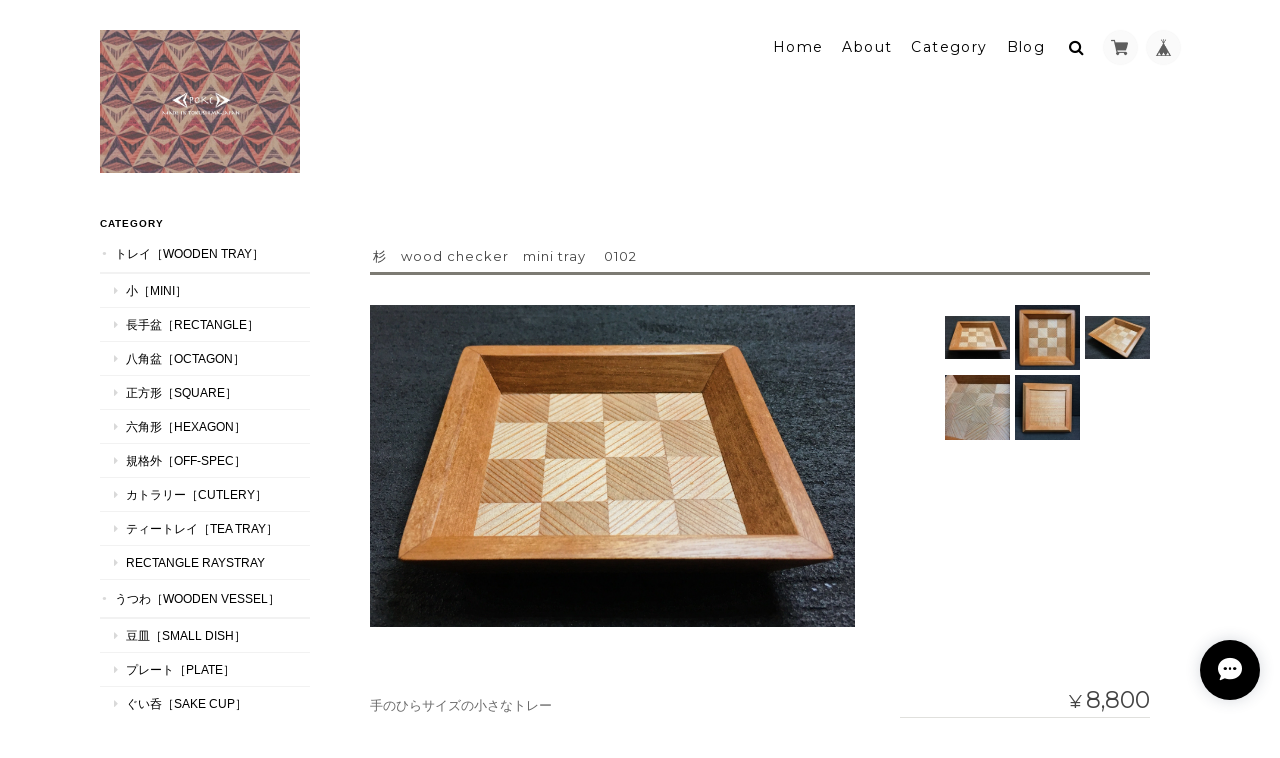

--- FILE ---
content_type: text/html; charset=UTF-8
request_url: https://shop.p-o-k-e.com/items/7868671/reviews?format=user&score=&page=1
body_size: 641
content:
				<li class="review01__listChild">
			<figure class="review01__itemInfo">
				<a href="/items/63521850" class="review01__imgWrap">
					<img src="https://baseec-img-mng.akamaized.net/images/item/origin/1b301cc1ecf5a50cf13f8264cf340f4a.jpg?imformat=generic&q=90&im=Resize,width=146,type=normal" alt="天然木ツキ板シート　ホワイトシカモア　薄色系" class="review01__img">
				</a>
				<figcaption class="review01__item">
					<i class="review01__iconImg ico--good"></i>
					<p class="review01__itemName">天然木ツキ板シート　ホワイトシカモア　薄色系</p>
										<time datetime="2024-12-25" class="review01__date">2024/12/25</time>
				</figcaption>
			</figure><!-- /.review01__itemInfo -->
						<p class="review01__comment">とても品質がよく梱包も綺麗です。また利用したいです！</p>
									<p class="review01__reply">レビューありがとうございます！また、機会がございましたらよろしくお願い致します。</p>
					</li>
				<li class="review01__listChild">
			<figure class="review01__itemInfo">
				<a href="/items/25160728" class="review01__imgWrap">
					<img src="/i/testpro1.png" alt="菱形模様　正方形のトレー　0321" class="review01__img">
				</a>
				<figcaption class="review01__item">
					<i class="review01__iconImg ico--good"></i>
					<p class="review01__itemName">菱形模様　正方形のトレー　0321</p>
										<time datetime="2021-05-21" class="review01__date">2021/05/21</time>
				</figcaption>
			</figure><!-- /.review01__itemInfo -->
								</li>
				<li class="review01__listChild">
			<figure class="review01__itemInfo">
				<a href="/items/8991584" class="review01__imgWrap">
					<img src="/i/testpro1.png" alt="マホガニー　光線貼り長手盆　NBMH-0119" class="review01__img">
				</a>
				<figcaption class="review01__item">
					<i class="review01__iconImg ico--good"></i>
					<p class="review01__itemName">マホガニー　光線貼り長手盆　NBMH-0119</p>
										<time datetime="2018-12-02" class="review01__date">2018/12/02</time>
				</figcaption>
			</figure><!-- /.review01__itemInfo -->
						<p class="review01__comment">とても丁寧に迅速に発送していただきました。商品も思っていた以上のお品でとても気に入っています ありがとうございました！</p>
									<p class="review01__reply">この度はありがとうございました。
気に入って頂けたようで良かったです😃
また機会がありましたらよろしくお願い致します。</p>
					</li>
				<li class="review01__listChild">
			<figure class="review01__itemInfo">
				<a href="/items/8546684" class="review01__imgWrap">
					<img src="/i/testpro1.png" alt="geometric pierce PKS-PA" class="review01__img">
				</a>
				<figcaption class="review01__item">
					<i class="review01__iconImg ico--good"></i>
					<p class="review01__itemName">geometric pierce PKS-PA</p>
										<time datetime="2018-10-31" class="review01__date">2018/10/31</time>
				</figcaption>
			</figure><!-- /.review01__itemInfo -->
						<p class="review01__comment">迅速丁寧な対応で、梱包もきれいでした。
商品は言うまでもなく大満足です♪
ありがとうございました。今後も宜しくお願い致します。</p>
									<p class="review01__reply">気に入って頂けて良かったです😃
また機会がありましたらよろしくお願い致します。</p>
					</li>
		

--- FILE ---
content_type: text/css
request_url: https://basefile.akamaized.net/ymtk/69716d3432c66/landscape137.min.css
body_size: 11311
content:
html,body,div,span,applet,object,iframe,h1,h2,h3,h4,h5,h6,p,blockquote,pre,a,abbr,acronym,address,big,cite,code,del,dfn,em,font,ins,kbd,q,s,samp,small,strike,strong,sub,sup,tt,var,dl,dt,dd,ol,ul,li,fieldset,form,label,legend,table,caption,tbody,tfoot,thead,tr,th,td{border:0;font-family:inherit;font-size:100%;font-style:inherit;font-weight:inherit;margin:0;outline:0;padding:0;vertical-align:baseline;}html{height:100%;font-size:62.5%;overflow-y:scroll;-webkit-text-size-adjust:100%;-ms-text-size-adjust:100%}*,*:before,*:after{-webkit-box-sizing:border-box;-moz-box-sizing:border-box;box-sizing:border-box;}body{height:100%;background:#fff;background-image:url("https://basefile.s3.amazonaws.com/ymtk/561b3d9f3f04d/texture.png");}article,aside,details,figcaption,figure,footer,header,main,nav,section{display:block;}ol,ul{list-style:none;}table{border-collapse:separate;border-spacing:0;}caption,th,td{font-weight:normal;text-align:left;}blockquote:before,blockquote:after,q:before,q:after{content:"";}blockquote,q{quotes:"" "";}a:focus{outline:thin dotted;}a:hover,a:active{outline:0;}a img{border:0;}a.informationBanner strong{font-weight:bold;}body{font-size:13px;color:#464545;font-family:"Hiragino Sans",'Hiragino Kaku Gothic ProN','ヒラギノ角ゴ ProN W3',Meiryo,メイリオ,Osaka,'MS PGothic',arial,helvetica,sans-serif;background:#fff;-webkit-font-smoothing:antialiased;background:#f9f8f4;position:relative}a{text-decoration:none;font-size:1em;line-height:1.5em;display:block;-webkit-font-smoothing:antialiased;-webkit-transition-duration:.3s;-moz-transition-duration:.3s;-o-transition-duration:.3s;transition-duration:.3s}#mainFooter ul li a,#mainHeader h1 a,.menu li a,a,address,body,header{color:#444}a:hover{color:#777}a:focus{outline:dotted thin}#main p a{border-bottom:dotted 1px #666;text-decoration:none!important;margin:0 1px;display:inline}#wrapper,.widthfix{width:1080px;margin:0 auto}#wrapper{padding-top:10px;margin-bottom:40px;}.frontpage #wrapper{padding-top:30px;margin-bottom:40px;}.sidenav{width:210px}#main{width:840px;margin:0;padding:0;*zoom:1}#non .sidenav,#clm2R .sidenav,#clm2L #main{float:right}#non #main,#clm2R #main,#clm2L .sidenav{float:left}.notpublic.frontpage #mainHeader{position:relative;top:0;left:0;-webkit-transform:translate(0%,-0%);-moz-transform:translate(0%,-0%);-ms-transform:translate(0%,-0%);-o-transform:translate(0%,-0%);transform:translate(0%,-0%);padding:30px 0;}.notshoppublicBar{text-align:center;background:#eef1f3;padding:10px 0;margin-bottom:30px}.frontpage .notshoppublicBar{margin:0;}.notshoppublicBox{text-align:center;margin:0 0 40px 0;background:rgba(255,255,255,.7);padding:40px 0;border-radius:6px;}.notshoppublicBar .errormessage,.notshoppublicBox .errormessage{font-size:1em;font-weight:bold}.notshoppublicBox .errormessage i{display:block;font-size:2em;margin-bottom:10px;color:#bcc0c1;}#headerwrap{position:relative;}#mainHeader{padding:30px 0;color:#333}.frontpage #mainHeader{width:1080px;margin:0 auto;background:transparent;position:absolute;top:20px;left:50%;-webkit-transform:translate(-50%,-0%);-moz-transform:translate(-50%,-0%);-ms-transform:translate(-50%,-0%);-o-transform:translate(-50%,-0%);transform:translate(-50%,-0%);z-index:9999;padding:0;vertical-align:top;line-height:100%}.frontpage #mainHeader .widthfix{width:auto;}#mainHeader.fontsize26 h1 a span.logoText{font-size:26px;line-height:26px}#mainHeader.fontsize30 h1 a span.logoText{font-size:30px;line-height:30px}#mainHeader.fontsize34 h1 a span.logoText{font-size:34px;line-height:34px}#mainHeader.fontsize38 h1 a span.logoText{font-size:38px;line-height:38px}#mainHeader.fontsize42 h1 a span.logoText{font-size:42px;line-height:42px}#mainHeader hgroup{display:block;width:300px;float:left}#mainHeader .tagline{font-size:.9em;line-height:1;margin-bottom:3px;}#mainHeader h1{font-family:'Helvetica',serif}#mainHeader h1 a{display:block;word-wrap:break-word;outline:none}#logo,#logo span{display:block}#logo img{max-width:200px;max-height:150px}#mainHeader h1.nothing,#logo.nothing{}#mainHeader h1.gothic,#logo.gothic{font-family:"Hiragino Sans",'Hiragino Kaku Gothic ProN','ヒラギノ角ゴ ProN W3',Meiryo,メイリオ,Osaka,'MS PGothic',arial,helvetica,sans-serif!important;}#mainHeader h1.mincho,#logo.mincho{font-family:"Hiragino Mincho ProN","Hiragino Mincho Pro",HGS明朝E,メイリオ,Meiryo,serif!important;}nav.headnav{width:770px;padding:0 0 0 0;float:right;text-align:right;vertical-align:bottom}#baseMenu{}#baseMenu>ul>li{float:right;list-style:none;vertical-align:bottom}#baseMenu>ul>li.base{margin:0 0 0 10px}#baseMenu>ul>li a{background-color:rgba(250,250,250,.92);cursor:pointer;display:block;margin:1px 0 0;padding:8px;-webkit-border-radius:50%;-moz-border-radius:50%;border-radius:50%;-webkit-box-shadow:0 0 2px 0 rgba(0,0,0,.1);-moz-box-shadow:0 0 2px 0 rgba(0,0,0,.1);box-shadow:0 0 2px 0 rgba(0,0,0,.1);-webkit-transition-duration:.2s;-moz-transition-duration:.2s;-o-transition-duration:.2s;transition-duration:.2s}#baseMenu>ul>li.cart a{padding:8px 9px 8px 7px;}#baseMenu>ul>li a:hover{background:#fff}#baseMenu img{display:inherit;width:17px;height:17px;}.mobilenav{display:none;}.menu li{color:#222;font-size:14px;font-family:'Montserrat',sans-serif;font-weight:400;font-style:normal;letter-spacing:.1em;text-decoration:none;text-align:center;display:inline-block;vertical-align:middle;padding:0 0 0 15px;position:relative}.menu li #baseMenu li{padding:0;}.menu li:last-child{}.menu li a{display:block;color:#222;outline:none}.menu li ul#appsItemCategoryTag{visibility:hidden;opacity:0;z-index:999}.menu li ul#appsItemCategoryTag{position:absolute;top:.9em;left:0;width:200px;background:rgba(255,255,255,.8);-webkit-transition:all .2s ease;transition:all .2s ease}.menu li ul#appsItemCategoryTag li{border:none;padding:0;display:block}.menu li ul#appsItemCategoryTag li a{display:block;padding:8px 10px 8px 20px;font-size:12px;text-align:left;color:#333!important;word-break:break-all;line-height:1.2}.menu li ul#appsItemCategoryTag li a:hover{background:#fff;color:#000;}.menu li ul#appsItemCategoryTag ul.appsItemCategoryTag_lowerchild li a{padding:7px 10px 7px 28px}.menu li:hover ul#appsItemCategoryTag{top:1.7em;visibility:visible;opacity:1}.navicon{text-align:center;margin:20px 0 0 0}.navicon a{display:inline-block;}.navicon a i{font-size:14px;margin:0 8px;color:#555555}#MainVisual,.flexslider{background:#fff;position:relative;zoom:1}#MainVisual img,.flexslider img{max-width:100%;display:block;vertical-align:bottom;margin:0 auto 0 auto}#MainVisual img{width:100%;}.hero{position:absolute;top:48%;left:50%;-webkit-transform:translate(-50%,-50%);-moz-transform:translate(-50%,-50%);-ms-transform:translate(-50%,-50%);-o-transform:translate(-50%,-50%);transform:translate(-50%,-50%);text-align:center;color:#fff}.hero p{font-weight:bold;font-size:1.4em;line-height:1.2;letter-spacing:4px;}.hero h2{font-size:5.5em;line-height:1.2;font-family:serif;margin:20px 0 0 0;}.hero a{margin-top:40px;background:rgba(0,0,0,.8);color:#fff;text-align:center;text-transform:uppercase;letter-spacing:2px;display:inline-block;font-weight:bold;font-size:1em;padding:15px 20px}.hero.bordernone{border:none;}.hero.borderbox{border:8px solid #fff;padding:30px 50px;}.hero.borderdouble{border-top:8px double #fff;border-bottom:8px double #fff;padding:30px 15px;}.hero.fillwhite{background:rgba(255,255,255,.8);padding:40px 60px;}.hero.fillblack{background:rgba(0,0,0,.8);padding:40px 60px;}.hero.serif h2{font-family:'Georgia',serif;}.hero.sansserif h2{font-family:'Helvetica',sans-serif;font-weight:bold;}.hero.handwriten h2{font-family:'Satisfy';}#concept{padding:80px 0;font-style:italic;font-family:serif;line-height:1.6;font-size:1.4em;text-align:center;}#featuredItems{padding:50px 0 80px 0;background:rgba(255,255,255,.7)}#newsbox{margin:0 0 25px 0;background:rgba(255,255,255,.7);padding:20px 30px}#featuredItems h2 i,#newsbox h2 i{font-size:18px;margin:0 7px 0 0;}#featuredItems h2,#newsbox h2{font-family:'Montserrat',sans-serif;text-transform:uppercase;font-size:1.2em;letter-spacing:.5px;margin:0 0 25px 0}#featuredItems h2{text-align:center;margin-bottom:40px;}#featuredItems .item-box{margin-bottom:0;}#newsbox h2 span{font-size:12px;padding-left:20px}#newsbox dl{position:relative;padding:0 0 8px 0;margin-top:8px;border-bottom:1px solid #eee}#newsbox dl:last-child{border:none;}#newsbox dl dt{position:absolute;left:0;top:0}#newsbox dl dd{padding:0 0 0 7em}h2.category-title{font-family:'Montserrat',sans-serif;text-transform:uppercase;font-size:1.6em;margin:0 0 40px 0;padding:30px 0;text-align:center;letter-spacing:.1em;}.breadcrumb{font-size:1.2rem;padding:0 0 10px 0}.breadcrumb li,.breadcrumb li a{display:inline-block;color:#fff;text-shadow:0 -1px 1px rgba(0,0,0,.1)}.breadcrumb li a{position:relative;padding:0 1.4em 0 0}.breadcrumb li a:after{position:absolute;right:3px;top:0;font-size:1em;content:">"}.ChildCategories{padding:0 0 30px 0;font-size:1rem;text-align:center}.ChildCategories li{display:inline-block;margin:0 10px 10px 0}.ChildCategories li a{display:inline-block;border:1px solid rgba(255,255,255,.9);padding:6px 18px;color:#fff}.ChildCategories li a:hover{background:rgba(255,255,255,.1);}.widget{margin:0 0 35px 0;}.widget h3{font-size:.8em;padding:0 0 6px 0;text-transform:uppercase;position:relative;font-weight:bold;letter-spacing:1px;border-bottom:0 solid}.widget h3 i{position:absolute;top:13px;right:15px;font-size:10px}.widget.shipping{background:#e87070;color:#fff;padding:15px;text-align:center}.widget.shipping h4{font-weight:bold;font-size:1.2em;line-height:1.2em;margin-bottom:5px}.widget.shipping p{font-size:.85em}.widget.category ul li a,.widget.guide ul li a{outline:none;font-size:.9em;display:block;padding:10px 15px;text-transform:uppercase;border-bottom:2px solid rgba(0,0,0,.05);position:relative;word-break:break-all;}.widget.category ul li a:before{content:"●";font-size:8px;color:rgba(0,0,0,.15);position:absolute;top:10px;left:2px}.widget.category ul.appsItemCategoryTag_lowerchild li a{border-bottom:1px solid rgba(0,0,0,.05);position:relative;padding:8px 0 8px 26px}.widget.category ul.appsItemCategoryTag_lowerchild li a:before{position:absolute;left:14px;top:9px;font-size:1em;font-family:'FontAwesome',sans-serif;content:"\f0da";font-weight:normal}.widget.guide ul li a{padding-left:18px;}.widget.guide ul li a:before{font-size:1.1em;font-family:FontAwesome;color:rgba(0,0,0,.3);position:absolute;top:.8em;left:0}.widget.guide ul li.howto a:before{content:"\f06b";}.widget.guide ul li.legal a:before{content:"\f05a";}.widget.guide ul li.contact a:before{content:"\f003";}.widget.feature .featureItem{padding:6px 6px 0 6px;margin-bottom:2px}.widget.feature .featureItem img{width:100%;vertical-align:bottom}.widget.feature .featureItem p{font-size:.9em;padding:5px 3px;}.widget.sidebanner img{width:100%;vertical-align:bottom;margin:0 0 0 0;}.widget.sociallinks{}.widget.sociallinks ul{padding:10px 0;}.widget.sociallinks ul li{display:inline-block;margin:0 6px 3px 0;}.widget.sociallinks ul li a img{width:18px}.widget.sociallinks ul li a:hover img{}.alertBanner{background:#f68686;color:#fff;padding:15px 20px;margin-bottom:20px}.alertBanner strong{display:block;font-size:1.4em;font-weight:bold;margin:0 0 5px 0;}#mainFooter{clear:both;background:#fff;text-align:right;padding:50px 0;}#mainFooter ul li{font-size:11px;display:inline-block;margin:0 0 0 30px;}address{margin:10px 0 0 0;font-size:10px;color:#adadad!important}.static_wrap,.tmpBox{padding:50px 50px;height:auto;background:#fff;font-size:13px;line-height:1.8em}.tmpBox{color:#444;}.static_wrap #about h2,.inquirySection h1,#privacy h2,#law h2,.communityMain .communityTitle,h2.membershipTitle{font-size:1.8em;font-weight:normal;text-transform:uppercase;letter-spacing:1.5px;font-family:'Montserrat',sans-serif;margin:0 0 30px 0;padding:0 0 10px 0;border-bottom:2px solid #333}.communityMain .communityTitle{text-align:left!important;}.blog_inner{padding:40px 0!important}.blog_inner:first-child{padding-top:0!important;}.read_more{text-align:right}.static_wrap #about h2 a{}.static_wrap #about p{line-height:1.75em;color:#4a4a4a;}.static_wrap #about .social{margin:40px 0 0;text-align:center;width:100%;}.static_wrap #about .social>ul{display:inline-block;}.static_wrap #about .social ul li{display:inline-block;margin:5px 8px;}.static_wrap #about .social ul li img{width:25px;height:auto}.static_wrap #about .social ul li:last-child{margin-right:0;}#privacy h3,#privacy dt{font-weight:bold;margin:25px 0 8px;}#privacy p,#privacy dd{color:#575757}#privacy .privacy_intro{margin:0 0 20px;}#law h3{font-weight:bold;margin:20px 0 10px;}.inquirySection form{margin:50px 0 0 0;}.inquirySection dl{text-align:left;}.inquirySection dl dt{margin-bottom:10px;font-size:11px;}.inquirySection dl dt span{font-size:11px;line-height:11px;margin-left:10px;color:#ee6b7b;vertical-align:baseline;}.inquirySection dl dd{margin-bottom:20px;}.inquirySection dl dd input{width:80%;padding:10px;border:1px solid #c4c4c4;border-radius:5px;-webkit-border-radius:5px;-moz-border-radius:5px;-o-border-radius:5px;}.inquirySection dl dd textarea{width:80%;height:135px;padding:10px;border:1px solid #c4c4c4;border-radius:5px;-webkit-border-radius:5px;-moz-border-radius:5px;-o-border-radius:5px;}@-moz-document url-prefix(){.inquirySection dl dd textarea{font-size:11px}}.control-panel{padding:30px 0}.inquirySection .control-panel input#buttonLeave{display:block;width:50%;line-height:1;color:#222;background-color:transparent;text-align:center;text-decoration:none;cursor:pointer;letter-spacing:2px;padding:10px 0;text-align:center;border:1px solid #666;-webkit-font-smoothing:antialiased;outline:0;-webkit-transition-duration:.3s;-moz-transition-duration:.3s;-o-transition-duration:.3s;transition-duration:.3s;}.inquirySection .control-panel input#buttonLeave:hover{cursor:pointer;background-color:#4a4a4a;color:#fff;}#inquiryConfirmSection p{font-size:12px;line-height:12px;}#inquiryConfirmSection form{margin:30px 0 0 0;}#inquiryConfirmSection dd{padding-left:15px;color:#979797;font-size:12px;}#inquiryCompleteSection p{margin:30px 0 0;line-height:1.4em;}#inquiryCompleteSection a{border:none;width:100%;height:50px;margin:30px 0 0 0;line-height:50px;color:#666666;text-align:center;text-decoration:none;cursor:pointer;letter-spacing:2px;font-size:15px;background-color:#e5e5e5;-webkit-font-smoothing:antialiased;box-shadow:2px 2px 1px #b2b2b2;-moz-box-shadow:2px 2px 1px #b2b2b2;outline:0;display:block;}#inquiryCompleteSection a:hover{background-color:#cccccc;}#inquiryCompleteSection a:active{top:3px;left:3px;background-color:#b2b2b2;position:relative;-webkit-box-shadow:2px 2px 1px rgba(0,0,0,.3) inset;-moz-box-shadow:2px 2px 1px rgba(0,0,0,.3) inset;box-shadow:2px 2px 1px rgba(0,0,0,.3) inset;}.inquirySection .error-message{color:#e75858;padding:12px}.inquirySection .error{background-color:#ffe8e8;border-radius:2px;width:80%}#item_page_wrap{word-wrap:break-word;padding:30px 30px 20px 30px;background:#fff;border-radius:4px;-webkit-border-radius:4px;-moz-border-radius:4px}#item_page_wrap header h1{font-size:2.0;line-height:1.3;font-family:'Montserrat',sans-serif;font-weight:normal;letter-spacing:1px;margin:0 0 30px 0;padding:0 0 8px 3px;border-bottom:3px solid #333}#item_page_wrap .item-body{clear:both;}#item_page_wrap #item-photos{position:relative;margin-bottom:30px;min-height:300px}@media only screen and (min-width:979px){.twoclm .bx-wrapper{width:485px;min-height:350px;float:left}}#item_page_wrap .bxslider{display:block;margin:0;padding:0;text-align:center;}#item_page_wrap .bxslider .img_box img{vertical-align:middle;max-width:100%;}#item_page_wrap #bx-pager a{margin:0 5px 5px 0;display:inline-block;width:65px}#item_page_wrap #bx-pager .small_img_box{text-align:center;height:auto;width:65px}#item_page_wrap #bx-pager .small_img_box img{max-height:65px;max-width:65px;vertical-align:middle;object-fit:cover}#item_page_wrap .twoclm .bxslider .img_box{text-align:center;vertical-align:middle;width:485px}#item_page_wrap .twoclm #bx-pager{z-index:999;width:205px;height:100%;float:right;letter-spacing:-.4em}@media only screen and (min-width:979px){#item_page_wrap .twoclm #bx-pager a:nth-child(3n){margin-right:0;}}#item_page_wrap .oneclm #bx-pager{position:relative;margin:10px 0;width:100%;letter-spacing:-.4em}#item_page_wrap .showbox{float:left;width:490px}#item_page_wrap .actionbox{width:280px;float:right;}#item_page_wrap .actionbox-inner{padding:0 0 10px 30px}.filename{font-weight:bold;}#item_page_wrap #item_detail{font-size:13px;line-height:1.7em;color:#696969;margin:10px 0 25px;}#item_page_wrap #price{position:relative}#item_page_wrap .bnplBanner{margin:20px 0 0 0;}#item_page_wrap #price p{margin:0 0 10px 0;padding:0 0 3px;text-align:right;font-weight:100;font-size:1.8em;font-family:'Montserrat',sans-serif;border-bottom:1px solid #e0e0dd;word-break:break-all}#item_page_wrap #price p:first-letter{font-size:.8em;margin-right:4px;}#item_page_wrap .price_soldout p{text-decoration:line-through}#item_page_wrap #price.price_soldout span,#item_page_wrap .stockStatus .soldout{font-weight:bold;color:#b3b3b3;font-size:.9em;color:#f46161!important;letter-spacing:1px;}#item_page_wrap .stockStatus{text-align:right;}.discounted{text-align:right;line-height:1.7;padding:0 0 6px 0;}.properprice{text-decoration:line-through;font-size:1.1em}.properprice:first-letter{font-size:.8em;}.discountrate{display:inline-block;background:#ee6565;font-size:.9em;font-family:helvetica;letter-spacing:1px;font-weight:bold;color:#fff;padding:5px 10px 4px 10px;line-height:1;border-radius:2px;margin-right:10px;font-size:1em;margin-top:-3px;font-family:'Montserrat',sans-serif}.item-meta .discountrate{font-size:12px!important;line-height:12px;margin-bottom:3px;padding:4px 7px 3px 7px}.discountprice{color:#f25656;white-space:normal}.item-meta .discountprice{display:block;line-height:1.2;}#item_page_wrap .price_soldout p{position:relative;}#item_page_wrap .price_soldout p strong{position:absolute;top:6px;right:0;font-size:10px;background:rgba(208,68,68,.67);padding:2px 8px;color:#fff;letter-spacing:1px;-moz-transform:rotate(-10deg);-webkit-transform:rotate(-10deg);-o-transform:rotate(-10deg);-ms-transform:rotate(-10deg)}#item_page_wrap p.sorry a{display:inline;font-weight:bold;color:#ec6666;}.subscriptionPrice{margin:0 0 15px 0;}.subscriptionPrice .labelBox{font-size:.8em;font-weight:bold;background:#e7e6e3;padding:7px 8px 5px 8px;display:inline-block;line-height:1;margin-bottom:6px;}#item_page_wrap #itemAttention{color:#333;font-family:'ヒラギノ角ゴ Pro',sans-serif;font-size:11px;line-height:1em;margin-bottom:20px;}#item_page_wrap #itemAttention p{line-height:1.4}#item_page_wrap #itemAttention p.attention{margin-left:1.1em;}#item_page_wrap #itemAttention p.attention:first-letter{margin-left:-1.1em;}#item_page_wrap #itemAttention p.attention.membershipPoint__attention{margin-left:0;}#item_page_wrap #itemAttention p.attention.membershipPoint__attention:first-letter{margin-left:0;}#item_page_wrap #itemAttention a{border-bottom:none;}#item_page_wrap #itemAttention .free__text{color:#ee4444;font-weight:bold;}#item_page_wrap #purchase_form #itemSelect{color:#505050;margin:20px 0 20px;text-align:left;}#item_page_wrap #purchase_form #itemSelect label{font-family:'ヒラギノ角ゴ Pro',sans-serif;font-size:12px;margin-right:5px;}#item_page_wrap #purchase_form #variationSelectWrap{display:block;margin-bottom:8px;}#item_page_wrap #purchase_form select{font-size:11px;}#item_page_wrap #purchase_form #variationSelectWrap select{width:80%;letter-spacing:1px;overflow:hidden;text-overflow:ellipsis;word-wrap:normal;white-space:nowrap;}#item_page_wrap #purchase_form #amountSelectWrap select{padding:4px 2px;min-width:100px;margin:0}.ageVerificationWarning{font-size:2.6rem!important;line-height:1.5;color:#939391!important;border-top:1px solid #dedede;border-bottom:1px solid #dedede;padding:13px 0;border-radius:6px;margin-bottom:30px!important}.si-attentionTriangle:before{margin-right:3px;font-size:.9em;}#item_page_wrap #purchase_form #amountSelectWrap{margin:20px 0 10px 0;}#item_page_wrap .itemOption__input{width:100%;margin:8px 0;font-size:1em;padding:10px;}#item_page_wrap .itemOption__input[data-dirty="true"][data-has-error="true"]{border:#F07F7F 1px solid;}#item_page_wrap #purchase_form label{font-weight:bold;color:#72706a}#item_page_wrap #purchase_form label.itemOption__name{font-size:16px;margin:15px 0 8px 0;line-height:1.5em;display:block;}#item_page_wrap #purchase_form .itemOption__caption{font-size:12px;margin:8px 0 8px 0;line-height:1.5em;display:block;}#item_page_wrap #purchase_form .itemOption__bottomCaptionBlock{}#item_page_wrap #purchase_form .itemOption__caption--error{float:left;font-size:12px;line-height:1em;display:block;color:#ed6565;}#item_page_wrap #purchase_form .itemOption__count{float:right;font-size:12px;line-height:1em;display:block;}#item_page_wrap #purchase_form .itemOption__count--error{color:#ed6565;}#item_page_wrap select{cursor:pointer;overflow:hidden;text-overflow:ellipsis;white-space:nowrap;word-wrap:normal;font-size:1.05em!important;}#item_page_wrap select.itemOption__select{width:100%;}#item_page_wrap #purchase_form .purchaseButton__btn:disabled,#item_page_wrap #purchase_form .purchaseButton__btn.purchaseButton__btn--disabled{background:#ababab!important;border:none;cursor:not-allowed}#item_page_wrap #purchase_form .purchaseButton__btn:disabled:hover,#item_page_wrap #purchase_form .purchaseButton__btn.purchaseButton__btn--disabled:hover{background:#ababab!important}#item_page_wrap #purchase_form .purchaseButton__btn,#item_page_wrap #purchase_form .purchaseButton__btn:hover,#salesPeriodModal .salesPeriodModal__btn--submit{box-shadow:0 0 1px 1px rgba(0,0,0,.05)}#item_page_wrap #purchase_form .purchaseButton{text-align:center;}#item_page_wrap #purchase_form .purchaseButton__btn{-webkit-appearance:none;display:block;width:99%;line-height:1;font-size:12px;color:#fff;font-weight:bold;background-color:transparent;text-align:center;text-decoration:none;cursor:pointer;letter-spacing:2px;padding:20px 0;text-align:center;border:0;background:#333;-webkit-font-smoothing:antialiased;outline:0;-webkit-transition-duration:.3s;-moz-transition-duration:.3s;-o-transition-duration:.3s;transition-duration:.3s;}#item_page_wrap #purchase_form .purchaseButton__btn:hover{background:#646464;color:#fff}#item_page_wrap #purchase_form .purchaseButton__btn.purchaseButton__btn--notApplying{background:#ababab!important;cursor:default;}#item_page_wrap #purchase_form .purchaseButton__btn.purchaseButton__btn--notApplying:hover{background:#ababab!important}.purchaseButton__btn.purchaseButton__btn--addToCart{background:#ec8484;letter-spacing:2px}.purchaseButton__btn.purchaseButton__btn--noItem{background:#ec8484;font-size:.9em;letter-spacing:0!important}.purchaseButton__btn.purchaseButton__btn--comingSoon{background:#ec8484;font-size:.9em}.purchaseButton__btn.purchaseButton__btn--comingSoonStay{background:#767676!important;cursor:default!important;}.purchaseButton__btn.purchaseButton__btn--comingSoonStay:hover{}.purchaseButton__btn.purchaseButton__btn--endOfSale{letter-spacing:0!important;font-size:.9em;}.attention.salesPeriod--willStart,.attention.salesPeriod.salesPeriod--term,.attention.salesPeriod.salesPeriod--finish{font-size:1.2rem;line-height:1.8em!important;text-align:center;padding:15px 10px;margin:15px 0!important;font-weight:bold}.attention.salesPeriod--willStart,.attention.salesPeriod.salesPeriod--term{color:rgba(44,181,168,1);background:rgba(236,245,244,1);border:1px solid rgb(17,190,174)}.actionbox .commingSoon,.stockStatus .comingSoon{font-weight:bold;color:rgba(44,181,168,1);font-size:1.1em;letter-spacing:1px}.attention.salesPeriod.salesPeriod--finish{color:#5e5e5e;border:1px solid #5f5f5f}#item_page_wrap #itemAttention p.salesPeriod{margin-left:0}#item_page_wrap #itemAttention p.salesPeriod:first-letter{margin-left:0}#item_page_wrap #itemAttention p.salesPeriod.salesPeriod--available{margin-left:1.1em}#item_page_wrap #itemAttention p.salesPeriod.salesPeriod--available:first-letter{margin-left:-1.1em}.actionbox p.sorry{line-height:1.7;font-size:.9em;text-decoration:none;padding:15px 20px;-webkit-font-smoothing:antialiased;outline:0;margin:15px 0!important;background:#f6f6f6;}#salesPeriodModal .salesPeriodModal__container{border-radius:0!important;box-shadow:0 0 30px rgba(56,67,89,.1)!important}#salesPeriodModal .salesPeriodModal__inner{padding:40px!important}#salesPeriodModal .salesPeriodModal__container p{box-shadow:none!important}#salesPeriodModal p.salesPeriodModal__title{font-family:"Helvetica Neue",Helvetica,Arial,sans-serif;font-size:16px!important}#salesPeriodModal .salesPeriodModal__btn--submit{background:#404040!important}#salesPeriodModal .salesPeriodModal__btn{border-radius:0!important;color:#fff;font-size:12px!important;font-weight:normal!important}#salesPeriodModal .salesPeriodModal__subText{margin-bottom:20px!important}.preOrder__label,.lottery__label,.takeout__label{border:1px solid #646464;color:#646464;background:#9c9c6f;color:#fff;border:none;border-radius:20px;font-weight:bold;line-height:1.1em;letter-spacing:.1em;display:inline-block;font-size:12px;padding:10px 12px 10px 33px;margin:10px 0;position:relative}.preOrder__label:before,.lottery__label:before,.takeout__label:before{position:absolute;left:12px;top:10px;font-size:15px;font-weight:normal;font-family:FontAwesome;content:"\f274"}.lottery__label:before{content:"\f06b"}.takeout__label:before{content:"\f290";font-size:14px;top:8px}.preOrder__data,.lottery__data,.takeout__data{font-weight:bold;margin-bottom:10px;display:block;}.item-meta .preOrder,.item-meta .lottery,.item-meta .takeout,.item-meta .community{background:#4e4e4c;color:#fff;font-weight:normal!important;border-radius:2px;padding:4px 7px 3.5px 7px;font-weight:bold!important;font-size:.8em!important;margin-right:3px;letter-spacing:.1em}.item-meta .community{background:#f2bb31;}@media only screen and (max-width:479px){.item-meta .preOrder,.item-meta .lottery,.item-meta .takeout,.item-meta .community{line-height:26px}}.sharebtn{padding:40px 0 0 0;font-size:.8em;clear:both;}.sharebtn li{float:right}.sharebtn li.twitter{margin-left:8px;}.sharebtn li.facebook{width:120px;margin:0 -5px 0 -10px;}.sharebtn li.embed{padding-top:5px;float:none;clear:both;text-align:right;}#item_page_wrap #social{margin:20px 0 0;}#item_page_wrap #embedded_tag{text-align:center;}#item_page_wrap p{margin:5px 0;}#item_page_wrap #embedded_tag p{color:#b6b6b6;font-size:.8em;}#item_page_wrap #embedded_tag textarea{width:80%;}#reportMessage{color:#468847;font-size:14px;background-color:#dff0d8;border-color:#d6e9c6;border-radius:4px;-webkit-border-radius:4px;-moz-border-radius:4px;padding:14px;margin:20px;width:80%;}#appsItemDetailCustom{clear:both;padding-top:20px;}#appsItemDetailCustom #appsItemDetailCustomTag .appsItemDetailCustomTag_heading{font-size:inherit;font-size:1.25em;}#appsItemDetailCustom #appsItemDetailCustomTag p.appsItemDetailCustomTag_description{font-size:inherit;margin-bottom:30px;}#appsItemDetailCustom #appsItemDetailCustomTag .appsItemDetailCustomTag_image{margin-bottom:30px;}#appsItemDetailCustom #appsItemDetailCustomTag .appsItemDetailCustomTag_youtube,#appsItemDetailCustom #appsItemDetailCustomTag .appsItemDetailCustomTag_vimeo{margin-bottom:30px;}#appsItemDetailCustom #appsItemDetailCustomTag .appsItemDetailCustomTag_slider{margin-bottom:40px;}#appsItemDetailCustom #appsItemDetailCustomTag .baseCarousel_2boHcgS0 .baseCarousel__button-next_1NqAAH22,#appsItemDetailCustom #appsItemDetailCustomTag .baseCarousel_2boHcgS0 .baseCarousel__button-prev_1hRzj9o_{background-size:30%;}#appsItemDetailCustom #appsItemDetailCustomTag .baseCarousel_2boHcgS0 .baseCarousel__button_3MoazwSm{width:30px;height:48px;}#reviews{margin:25px 0 20px 0;word-wrap:break-word;padding:25px 30px;background:#fafafa;border-radius:4px;-webkit-border-radius:4px;-moz-border-radius:4px}#reviews h2.review01__title{padding:0 0 10px!important;position:relative;padding-left:30px!important}#reviews h2.review01__title:before{position:absolute;left:0;top:-3px;font-size:24px;font-family:FontAwesome;content:"\f0e6";color:#cbcbcb;opacity:.8}#reviews h2.review01__title,.review01__tab{font-family:Arial,Helvetica,"Hiragino Sans","ヒラギノ角ゴ Pro W3","Hiragino Kaku Gothic Pro",Osaka,"ＭＳ Ｐゴシック",sans-serif}.review01__tabWrap{border-bottom:1px dotted #dad9d2!important;border-top:1px dotted #dad9d2!important;margin-bottom:10px}.review01__listChild + .review01__listChild{border-top:1px dashed #ddd!important}#reviews h2.review01__title{font-size:14px!important;}.review01__radio + label{font-size:12px!important;}.review01__list{height:400px!important;overflow-y:scroll!important}.review01__list li{width:100%;padding:25px 0;zoom:1}.review01__list li:after{content:"";display:block;clear:both}.review01__count{font-size:1.2em}.review01__list li figure.review01__itemInfo{width:25%;float:left;font-family:Arial,Helvetica,"Hiragino Sans","ヒラギノ角ゴ Pro W3","Hiragino Kaku Gothic Pro",Osaka,"ＭＳ Ｐゴシック",sans-serif}.review01__list li p.review01__comment{width:74%;float:right;margin:0!important;font-size:13px!important;line-height:1.7em!important}.review01__reply{border-radius:7px!important;font-size:13px!important;line-height:1.7em!important;max-width:70%;background:rgba(255,255,255,.9)!important}img.review01__img{border-radius:0;border:4px solid #fff}.review01__imgWrap{width:88px!important;}.review01__listLoading{background:url(https://basefile.s3.amazonaws.com/ymtk/596f943290ec4/ajax-loader-gray.gif) no-repeat center center!important}@media only screen and (max-width:979px){.review01__list li figure.review01__itemInfo{width:30%}.review01__list li p.review01__comment{width:67%}.review01__list{border-bottom:none!important}}@media only screen and (min-width:480px) and (max-width:768px){.review01__list li figure.review01__itemInfo{width:30%}.review01__list li p.review01__comment{width:67%}.review01__imgWrap{width:60px!important;}img.review01__img{max-width:60px}}@media only screen and (max-width:479px){.review01__list li figure.review01__itemInfo,.review01__list li p.review01__comment{width:100%;float:none}.review01__list li figure.review01__itemInfo{padding-bottom:20px;}}h3#relatedItems-title{font-family:'Montserrat',sans-serif;text-transform:uppercase;font-size:1.1em;margin:40px 0 20px 0;text-align:center;letter-spacing:.5px}#moreItems{clear:both;text-align:center;padding-top:20px}#moreItems a{background:#444;color:#fff;padding:10px 40px;display:inline-block;margin:0 auto;-webkit-border-radius:5px;-moz-border-radius:5px;border-radius:5px}.item-box{position:relative;width:31.4%;float:left;margin:0 2.9% 30px 0}.item-box:nth-child(3n){margin-right:0;}.item-box:nth-child(3n+1){clear:both}.item-box a{display:block;padding:0;position:relative}.item-box span.item-thumb-img{display:block;line-height:170px;min-height:170px;vertical-align:middle;overflow:hidden}.item-box img{width:100%;vertical-align:middle;margin-bottom:5px}.item-box.whiteframe a{padding:12px;background:#fff;-webkit-border-radius:3px;-moz-border-radius:3px;border-radius:3px}#featuredItems .item-box{width:31.4%;margin:0 2.9% 0 0}#featuredItems .item-box:nth-child(4n){margin-right:0;}#featuredItems .item-box:nth-child(3n+1){clear:none}.item-box span.item-thumb-img{position:relative;overflow:hidden}.item-box span.item-thumb-img p.salesStatus{line-height:normal!important;font-size:1em;position:absolute!important;bottom:30px;left:-15px;width:120%;overflow:hidden;padding:5px 5px;text-align:center;z-index:1000!important}.item-box span.item-thumb-img p.salesStatus.comming{letter-spacing:2px;font-family:'Montserrat',sans-serif;font-size:.9em;background:rgba(230,239,161,.82);color:#0d0d0d;transform:rotate(-4deg);-moz-transform:rotate(-4deg);-webkit-transform:rotate(-4deg)}@media only screen and (max-width:480px){#itemthumbs .item-box span.item-thumb-img p.salesStatus.comming{font-size:.8em;letter-spacing:1px}#relatedItems .item-box span.item-thumb-img p.salesStatus.comming{font-size:.7em;letter-spacing:1px;padding:3px 3px;left:-10px}}.item-box span.item-thumb-img p.salesStatus.finished{background:rgba(100,100,86,.7);color:#fff;letter-spacing:0;font-size:1.1rem;left:0;bottom:0;width:100%;vertical-align:middle}.item-box span.item-thumb-img p.salesStatus.finished i.fa{color:rgba(255,255,255,.89);font-size:14px;line-height:14px;vertical-align:top}.item-meta{padding:5px 0 0 0;color:#444444}.item-meta .item-title{margin-bottom:4px;font-size:.9em;line-height:1.3;font-weight:bold;word-wrap:break-word;overflow-wrap:break-word;}.item-meta span{vertical-align:baseline;}.item-meta .item-price{font-size:1em;line-height:1;color:#8f8e8e;font-family:'Montserrat',sans-serif;word-break:break-all}.item-meta .item-price:first-letter{font-size:.9em;}.item-meta .soldout span{color:#e35252;margin:0 0 0 5px;font-size:.85em;font-weight:bold;letter-spacing:1px;display:inline-block;}.item-box img.label_image{position:absolute!important;top:5px;left:5px;height:40px;width:40px;z-index:1000!important;background:transparent!important;}.show{display:block;}.hide{display:none;}#reportBtn{margin:10px 0 0 0;text-align:right;}#reportBtn a#openIllegalReport{-webkit-border-radius:10px;-moz-border-radius:10px;border-radius:10px;padding:4px 8px;background:rgba(0,0,0,.05);display:inline;color:#989898;cursor:pointer;font-size:10px;margin-top:3px;text-decoration:none;}#reportBtn a:hover{text-decoration:underline;}.clearfix{zoom:1;}.clearfix:after{content:"";display:block;clear:both}#i18{text-align:left;margin:-25px 0 0 0;}#i18 .lang,#i18 .currency{display:inline-block;}#i18 .lang{margin:0 5px 0 0;position:relative;}#i18 .lang:before{background:url('https://thebase.in/img/shop/arrow.gif') no-repeat;background-size:10px 7px;content:"";height:7px;position:absolute;right:13px;top:12px;width:10px;}#i18 .currency{position:relative;}#i18 .currency:before{background:url('https://thebase.in/img/shop/arrow.gif') no-repeat;background-size:10px 7px;content:"";height:7px;position:absolute;right:13px;top:12px;width:10px;}#i18 select{appearance:inherit;-webkit-appearance:inherit;border:1px solid #CCC;-webkit-border-radius:2px;-moz-border-radius:2px;border-radius:2px;cursor:pointer;font-size:11px;line-height:18px;min-width:inherit;padding:5px 25px 5px 10px;vertical-align:middle;}#i18 select::-ms-expand{display:none;}.menu li.searchicon{font-size:.6em;font-weight:normal;letter-spacing:none;text-align:center;padding:0 0 0 20px}.menu li.searchicon i.fa{font-size:16px}.menu li.contact.searchtrue{padding-left:15px;}#search{position:fixed;top:0;left:0;width:100%;height:100%;background-color:rgba(0,0,0,.8);-webkit-transition:all .5s ease-in-out;-moz-transition:all .5s ease-in-out;-ms-transition:all .5s ease-in-out;-o-transition:all .5s ease-in-out;transition:all .5s ease-in-out;-webkit-transform:translate(0,-100%) scale(0,0);-moz-transform:translate(0,-100%) scale(0,0);-ms-transform:translate(0,-100%) scale(0,0);-o-transform:translate(0,-100%) scale(0,0);transform:translate(0,-100%) scale(0,0);opacity:0;display:none;}#search.open{-webkit-transform:translate(0,0) scale(1,1);-moz-transform:translate(0,0) scale(1,1);-ms-transform:translate(0,0) scale(1,1);-o-transform:translate(0,0) scale(1,1);transform:translate(0,0) scale(1,1);opacity:1;z-index:9999;display:block;}#search input[type="search"]{position:absolute;top:50%;left:0;margin-top:-51px;width:60%;margin-left:20%;color:rgb(255,255,255);background:transparent;border:2px solid rgba(255,255,255,.6);font-size:30px;text-align:center;outline:none;padding:10px;}#search .close{position:fixed;top:15px;right:25px;opacity:1;font-size:30px;color:#fff}#search .close:hover{color:#ccc;cursor:pointer;}li.searchformobile input[type="search"]{border:1px solid #dfdfdf;background:#f1f1f1;border-radius:3px;font-size:14px;text-align:center;padding:10px;margin-top:10px;}li.searchformobile input::-webkit-input-placeholder{color:#333!important}li.searchformobile input:-moz-placeholder{color:#333!important}li.searchformobile input::-moz-placeholder{color:#333!important}li.searchformobile input:-ms-input-placeholder{color:#333!important}.widget.mailMagazine p{font-size:.9em;margin-bottom:10px;}.widget.mailMagazine .mailMagazineSubscribe_form input{margin:0;border:1px solid #e2e2e2;border-radius:1px;line-height:11px;font-size:12px;letter-spacing:1px;padding:7px 10px;margin-bottom:6px;width:calc(100% - 52px)}#newsletter-popup .mailMagazineSubscribe_form input{margin:0;border:1px solid #e2e2e2;border-radius:1px;line-height:1;display:block;text-align:center;width:100%;font-size:1.1em;padding:10px 10px!important;margin-bottom:20px!important}.mailMagazineSubscribe_form button{-webkit-appearance:none;margin:0!important;line-height:1;font-size:1em;color:#fff;font-weight:bold;background-color:transparent;text-align:center;text-decoration:none;cursor:pointer;letter-spacing:1px;text-align:center;border:0;background:#333;-webkit-font-smoothing:antialiased;outline:0;border-radius:3px;-webkit-transition-duration:.3s;-moz-transition-duration:.3s;-o-transition-duration:.3s;transition-duration:.3s}.mailMagazineSubscribe_form button:disabled,.mailMagazineSubscribe_form button[disabled]{background:#bcbcbc;cursor:wait;}.widget.mailMagazine .mailMagazineSubscribe_form button{padding:9px 10px;font-size:.9em;vertical-align:top}#newsletter-popup .mailMagazineSubscribe_form button{display:block;width:100%;padding:13px}.x_mailMagazineSubscribe_confirm{font-weight:bold;font-size:.9em}.blocker{position:fixed;top:0;right:0;bottom:0;left:0;width:100%;height:100%;overflow:auto;z-index:300000;padding:20px;box-sizing:border-box;background-color:rgba(0,0,0,.4);text-align:center}.blocker:before{content:"";display:inline-block;height:100%;vertical-align:middle;margin-right:-.05em}.blocker.behind{background-color:transparent}.modal{border-radius:3px;display:none;vertical-align:middle;position:relative;z-index:2;max-width:700px;box-sizing:border-box;width:90%;background:#fff;padding:0;text-align:left}.modal a.close-modal{position:absolute;top:8px;right:8px;display:block;width:30px;height:30px;text-indent:-9999px;background-size:contain;background-repeat:no-repeat;background-position:center center;background-image:url('https://basefile.akamaized.net/ymtk/61f261ad12875/close.png')}.nl-wraper-popup-inner{display:flex;justify-content:space-between}.nl-wraper-popup-left{padding:30px 35px 60px 35px;flex-basis:52%}.nl-wraper-popup-right{flex-basis:48%;background-size:cover;background-position:center center;background-color:#eaebed}.modal.noImage{max-width:450px;}.noImage .nl-wraper-popup-inner{display:block;}.noImage .nl-wraper-popup-left{flex-basis:auto;}.noImage .nl-wraper-popup-right{display:none;}.nl-wraper-popup-left #logo{display:block;text-align:center;color:#000!important}.nl-wraper-popup-left #logo span.logoText{color:#444!important;font-size:13px;}.nl-wraper-popup-left #logo img{max-height:35px;}#newsletter-popup h3{font-size:2em;text-align:center;margin:0 0 20px 0;letter-spacing:1px;font-family:'Montserrat',sans-serif;color:#333}#newsletter-popup p{margin:0 0 20px 0;color:#333}@media only screen and (max-width:480px){.nl-wraper-popup-inner{flex-flow:column}.nl-wraper-popup-left,.nl-wraper-popup-right{flex-basis:auto;}.nl-wraper-popup-left{padding:15px 30px 30px 30px;order:2}.nl-wraper-popup-right{min-height:40vw;order:1}#newsletter-popup h3{font-size:1.6em;margin:10px 0 10px 0}#newsletter-popup h3:before{display:none;}}.sidenav,#main{transition:all .5s ease-in-out;-o-transition:all .5s ease-in-out;-moz-transition:all .5s ease-in-out;-webkit-transition:all .5s ease-in-out}@media screen and (max-width:1080px){#wrapper,.widthfix{width:94%;margin:0 auto}.sidenav{width:20%}#main{width:77%}#mainHeader hgroup{width:30%}nav.headnav{width:70%;}#item_page_wrap .showbox{width:69%}#item_page_wrap .actionbox{width:30%}}@media only screen and (max-width:1080px){#wrapper,.widthfix{width:758px}.sidenav{width:150px}#main{width:588px}.frontpage #mainHeader{width:758px}#mainHeader hgroup{width:29%}nav.headnav{width:70%}#mainHeader.fontsize26 h1 a span.logoText{font-size:24px;line-height:24px}#mainHeader.fontsize30 h1 a span.logoText{font-size:28px;line-height:28px}#mainHeader.fontsize34 h1 a span.logoText{font-size:30px;line-height:30px}#mainHeader.fontsize38 h1 a span.logoText{font-size:34px;line-height:34px}#mainHeader.fontsize42 h1 a span.logoText{font-size:38px;line-height:38px}.menu li{font-size:.95em;letter-spacing:1px;padding:0 4px}.headnav .menu>li:first-child{display:none;}.menu li.searchicon{padding:0 0 0 10px;}.menu li.contact.searchtrue{padding-left:10px;}.item-box{width:31.4%;margin:0 2.9% 23px 0}.item-box:nth-child(4n){margin-right:2.9%}.item-box:nth-child(4n+1){clear:none}.item-box:nth-child(3n){margin-right:0;}.item-box:nth-child(3n+1){clear:both}#featuredItems .item-box:nth-child(3n+1){clear:none;}.bx-wrapper,#item_page_wrap #bx-pager{float:none;}.bx-wrapper{width:auto;min-height:auto}.twoclm .bx-wrapper{min-height:auto}#item_page_wrap{padding:20px;}#item_page_wrap #item-photos{margin-bottom:10px}#item_page_wrap .twoclm .bxslider .img_box{width:auto}#item_page_wrap .bxslider .img_box img{width:100%;}#item_page_wrap .bxslider .img_box img.label_image{width:50px!important;height:50px}#item_page_wrap .twoclm #bx-pager{position:relative;margin:10px 0;width:100%}#item_page_wrap #bx-pager{padding-bottom:20px;}#item_page_wrap #bx-pager a:nth-child(3n){margin-right:12px;}#item_page_wrap #bx-pager a{margin:0 12px 12px 0;}#item_page_wrap .showbox{float:left;width:310px}#item_page_wrap .actionbox{width:200px;float:right}#item_page_wrap .actionbox-inner{padding:0 0 0 0}}@media only screen and (max-width:767px){#mainHeader.fontsize26 h1 a span.logoText{font-size:24px;line-height:24px}#mainHeader.fontsize26 hgroup{padding-top:0}#mainHeader.fontsize30 h1 a span.logoText{font-size:24px;line-height:24px}#mainHeader.fontsize30 hgroup{padding-top:0}#mainHeader.fontsize34 h1 a span.logoText{font-size:24px;line-height:24px}#mainHeader.fontsize34 hgroup{padding-top:0}#mainHeader.fontsize38 h1 a span.logoText{font-size:26px;line-height:26px}#mainHeader.fontsize38 hgroup{padding-top:0}#mainHeader.fontsize42 h1 a span.logoText{font-size:30px;line-height:30px}#mainHeader.fontsize42 hgroup{padding-top:0}#wrapper,.widthfix{width:94%}#main,.sidenav{width:100%}#clm2R .sidenav,#clm2L #main,#clm2R #main,#clm2L .sidenav{float:none}.frontpage #mainHeader{width:auto;}#mainHeader{padding:17px 0;}#mainHeader hgroup,nav.headnav{float:none;width:100%;text-align:center;}.hero p{font-size:1em}.hero h2{font-size:2.8em;margin:10px 0 0 0;}.hero a{font-size:.8em;padding:10px 20px}.item-box span.item-thumb-img{line-height:130px;min-height:130px}aside.sidenav{padding:30px 0}aside.sidenav .widget{width:23%;float:left;margin:0 1% 0 1%}.breadcrumb{margin:30px 0 0 0;text-align:center;}.ChildCategories li{display:inline-block;margin:0 10px 10px 0}#item_page_wrap header h1{font-size:1.8em;line-height:1.3;text-align:center;border-bottom:0;margin:0 0 20px 0;padding:0}#item_page_wrap #bx-pager a:nth-child(3n){margin-right:8px;}#item_page_wrap #bx-pager a{margin:0 8px 8px 0;}#item_page_wrap #bx-pager a:nth-child(8n){margin-right:8px;}#item_page_wrap #bx-pager a:nth-child(7n){margin-right:8px;}#item_page_wrap .showbox{float:none;width:100%}#item_page_wrap .actionbox{float:none;width:100%}#item_page_wrap .actionbox-inner{padding:0 0 0 0}#mainFooter{text-align:center}#mainFooter address{padding-bottom:60px}#i18{text-align:center;margin:20px 0;}.menu,#baseMenu{display:none;}*{-webkit-tap-highlight-color:rgba(0,0,0,0);-webkit-tap-highlight-color:transparent}.top-animate{background:#333!important;top:13px!important;-webkit-transform:rotate(45deg);transform:rotate(45deg)}.mid-animate{opacity:0}.bottom-animate{background:#333!important;top:13px!important;-webkit-transform:rotate(-225deg);transform:rotate(-225deg)}.top-menu{top:5px;width:25px;height:3px;border-radius:2px;background-color:#333}.mid-menu{top:13px;width:25px;height:3px;border-radius:2px;background-color:#333}.bottom-menu{top:21px;width:25px;height:3px;border-radius:2px;background-color:#333}.menui{background:#333;transition:.6s ease;transition-timing-function:cubic-bezier(.75,0,.29,1.01);margin-top:15px;position:absolute}.icon{z-index:9999!important;position:fixed;display:block;padding:9px;height:52px;width:52px;margin:0;top:5px;left:10px;outline:none}.mobilenav{display:block;font-family:inherit;top:0;left:0;z-index:20001;display:none;position:fixed;width:100%;height:100%;background:rgba(255,255,255,1);overflow-y:scroll;padding-bottom:80px}.mobilenav li.home{margin-top:40px;}.mobilenav li.products{margin:0 0 10px 0;}.mobilenav li{list-style-type:none;text-align:center;padding:5px 10px}.mobilenav li a{font-size:110%;color:#4c4c4c;text-decoration:none;font-weight:bold;width:100%;word-break:break-all}.mobilenav #baseMenu{display:block;margin:10px 0;text-align:center;}.mobilenav #baseMenu>ul>li{float:none;display:inline-block}.mobilenav li.products .appsItemCategoryTag_lowerchild,.mobilenav li.membershipnav .appsItemCategoryTag_lowerchild{font-size:.9em;padding:2px 10px}.mobilenav li.products .appsItemCategoryTag_lowerchild a,.mobilenav li.membershipnav .appsItemCategoryTag_lowerLink a{font-weight:normal;}a.informationBanner + .mobilenav + .icon{top:55px;}a.informationBanner + .mobilenav.scrolled + .icon{top:5px;}body.noscroll{overflow:hidden;}}@media only screen and (max-width:480px){#wrapper,.widthfix{width:100%}.menu li{font-size:.9em;letter-spacing:1px;padding:0 10px;border:none}.menu li:first-child{display:none;}.menu li:last-child{border-right:none;}.hero p{font-size:1.1em;letter-spacing:.2em}.hero h2{font-size:4em;}#featuredItems{margin:0 0 0 0;}#newsbox,.alertBanner{margin:0 20px 20px 20px;}#featuredItems .item-box{width:80%;margin:0 auto 30px auto;float:none;text-align:center}#featuredItems .item-box:nth-child(4n){margin-right:auto;}#newsbox dl{position:relative;padding:0 0 8px 0;margin-top:8px;border-bottom:1px solid #eee}#newsbox dl:last-child{border:none;}#newsbox dl dt{position:relative}#newsbox dl dd{padding:0 0 0 0}#itemthumbs{padding:0 20px;}.item-box{width:48.5%;margin:0 3% 23px 0;min-height:180px}.item-box:nth-child(4n){margin-right:3%}.item-box:nth-child(3n){margin-right:3%;}.item-box:nth-child(4n+1){clear:none}.item-box:nth-child(3n+1){clear:none}.item-box:nth-child(2n){margin-right:0;}.item-box:nth-child(2n+1){clear:both;}aside.sidenav{padding:20px 20px;}aside.sidenav .widget{width:100%;float:none;margin:0 0 20px 0}#relatedItems{padding:0 15px}#relatedItems .item-box{width:31.4%;margin:0 2.9% 25px 0}#relatedItems .item-box:nth-child(3n){margin-right:0;}#relatedItems .item-box:nth-child(2n+1){clear:none;}#relatedItems .item-box.whiteframe a{padding:6px}#relatedItems .item-meta{font-size:.8em;}#item_page_wrap .bxslider .img_box img.label_image{width:45px!important;height:45px}#item_page_wrap #bx-pager{padding-bottom:0;}#item_page_wrap #bx-pager a{width:18%}#item_page_wrap #bx-pager .small_img_box,#item_page_wrap #bx-pager .small_img_box img{width:100%;max-width:none;max-height:none}#item_page_wrap #bx-pager a:nth-child(3n){margin-right:2.4%;}#item_page_wrap #bx-pager a{margin:0 2.4% 10px 0;}#item_page_wrap #bx-pager a:nth-child(5n){margin-right:0;}#item_page_wrap #bx-pager a:nth-child(7n){margin-right:2.4%;}#item_page_wrap #bx-pager a:nth-child(8n){margin-right:2.4%;}h2.category-title{text-align:center;padding:10px 20px}.ChildCategories{padding:0 30px 20px 30px;}.ChildCategories li{display:inline-block}.ChildCategories li a{padding:6px 10px;font-size:.9em}.static_wrap{padding:30px 30px}.static_wrap #about h2,.inquirySection h1,#privacy h2,#law h2{}.static_wrap #about .blog_title h2{text-align:left;}#mainFooter{padding:20px 0;}#mainFooter ul li{display:block;margin:5px 0}}@media only screen and (max-width:390px){a.informationBanner + .mobilenav + .icon{top:72px;}}.flexslider .slides>li{display:block;background-position:center;height:100%;width:100%;display:none;-webkit-backface-visibility:hidden;-webkit-background-size:cover;-moz-background-size:cover;-o-background-size:cover;background-size:cover}#MainVisual span{display:block;background-position:center;height:100%;width:100%;-webkit-backface-visibility:hidden;-webkit-background-size:cover;-moz-background-size:cover;-o-background-size:cover;background-size:cover}.flexslider-container,.flexslider .slides,.flex-viewport{height:100%}html,body{height:100%;min-height:100%}body{position:relative;margin:0;padding:0}ul.slides{margin:0;padding:0}.flexslider,#MainVisual{margin:0;padding:0;width:100%;height:100%;min-height:450px;border:0;overflow:hidden}.flex-container a:hover,.flex-slider a:hover,.flex-container a:focus,.flex-slider a:focus{outline:none}.slides,.slides>li,.flex-control-nav,.flex-direction-nav{margin:0;padding:0;list-style:none;z-index:999}.flex-pauseplay span{text-transform:capitalize}.flex-direction-nav{*height:0;}.flex-direction-nav a{width:35px;height:80px;margin:-60px -3px 0 -3px;display:block;position:absolute;top:50%;z-index:10;cursor:pointer;text-indent:-9999px;opacity:0;-webkit-transition:all .3s ease;-webkit-border-radius:3px;-moz-border-radius:3px;-o-border-radius:3px;border-radius:3px}.flex-direction-nav .flex-next{background:#fff url(https://basefile.s3.amazonaws.com/ymtk/563c8cbbf140c/next402.gif) center center no-repeat;right:0}.flex-direction-nav .flex-prev{background:#fff url(https://basefile.s3.amazonaws.com/ymtk/563c8cc72871d/prev402.gif) center center no-repeat;left:0;}.flex-direction-nav .flex-next,.flex-direction-nav .flex-prev{background-size:100%;}.flexslider:hover .flex-next{opacity:.4;right:0;}.flexslider:hover .flex-prev{opacity:.4;left:0;}.flexslider:hover .flex-next:hover,.flexslider:hover .flex-prev:hover{opacity:.6;outline:none;}.flex-direction-nav .flex-disabled{opacity:.3!important;filter:alpha(opacity=30);cursor:default;}.flex-control-nav{width:100%;position:absolute;bottom:0;text-align:center}.flex-control-nav li{margin:0 6px;display:inline-block;zoom:1;*display:inline}.flex-control-paging li a{width:8px;height:8px;display:block;border:1px solid #fff;cursor:pointer;text-indent:-9999px;-webkit-border-radius:20px;-moz-border-radius:20px;border-radius:20px}.flex-control-paging li a:hover{background:#fff}.flex-control-paging li a.flex-active{background:#fff;cursor:default}@media only screen and (max-width:767px){.flexslider-container,.flexslider .slides,.flex-viewport{height:120%}}#membership{width:auto!important;padding:0!important;}.login{padding:0 30px 40px 30px;}.draft{padding:40px 30px;}.membership .mypage .img-wrapper .img,.membership .guide .img-wrapper .img{height:auto!important;max-height:30vh!important;}@media (max-width:768px){.membership .mypage .img-wrapper .img,.membership .guide .img-wrapper .img{object-fit:cover!important}}@media (max-width:1080px){.membership .mypage .info{flex-direction:column}.membership .mypage .content .customer-info{margin-top:40px}}button#open-modal-button,a.logout,.membership .mypage .logout,.membership .mypage .content .definition-description .edit{background-color:transparent!important;}.membership .guide .register,.membership .mypage .content .definition-description .mail-address{background-color:rgb(0,0,0,.03)!important;}.membership .edit{padding:15px 13.5px!important;}.membership .mail-address{padding:16px 18px!important;}.membership .guide .content .heading{font-weight:600;font-size:2rem!important;line-height:1.4!important;margin-bottom:20px;}#membership .link{}.membershipPoint{margin:15px 0 10px 0;font-size:1em;}.membershipPoint__amountWrapper{font-size:1em!important;}#item_page_wrap #itemAttention p.membershipPoint__amountWrapper{margin-left:0;}.membershipPoint__amount{font-size:1.4em!important}